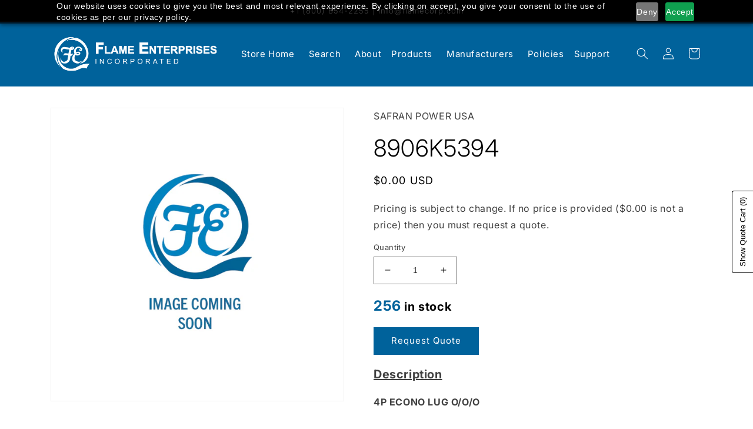

--- FILE ---
content_type: text/javascript;charset=UTF-8
request_url: https://static.zohocdn.com/zcookiebar/v1.3.1/zcookiebar.js
body_size: 5562
content:
!function(e){if(void 0===e._ZohoCookieBar){var t,n={};e._zcBan=e._ZohoCookieBar=n;const a=document.createElement("div"),i="zcglobal_cookie_optOut",c="--zcb-primary-color",s="--zcb-secondary-color",r="--zcb-border-color",l="--zcb-text-color",d="--zcb-table-header-color",b="--zcb-font-family",p="--zcb-default-font-size",g="--zcb-title-font-size",z="--zcb-cookie-bar-shadow",u="--zcb-popup-backdrop-color",m="--zcb-popup-shadow",f="--zcb-light-background-color",h="--zcb-accordian-arrow-color",x="--zcb-toggle-switch-color",_="--zcb-light-text-color",v="--zcb-button-primary-hover-color",$="--zcb-button-secondary-hover-color",y="--zcb-button-secondary-hover-border-color",k="--zcb-button-secondary-text-color",w="zcb-button zcb-button-primary",C="zcb-button zcb-button-secondary";let E="",I="",S={};n.set_config=e=>{if(e)if(void 0===t){(t={...o,...e}).zc_theme={...o.zc_theme,...e.zc_theme};const n=()=>O(t);["interactive","complete","loaded"].includes(document.readyState)?n():document.addEventListener("DOMContentLoaded",n,!0)}else t.zc_group={...t.zc_group,...e.zc_group},t.zcmsgs={...t.zcmsgs,...e.zcmsgs},t.zc_cookies.push(...e.zc_cookies)};var o={position:2,zcmsgs:{essential:{name:"Essential",desc:"These cookies are essential for this website to function and cannot be switched off."},functional:{name:"Functional",desc:"These cookies are used to remember your preferences you choose on this website."},analytics:{name:"Analytical",desc:"These cookies are used to measure this website performance."}},f_manage_dialog:!1,f_decline_btn:!1,f_privacy_btn:!0,f_revisit_consent:!1,f_disable_opt_out:!1,accept_btn_text:"Accept",decline_btn_text:"Decline",manage_btn_text:"Manage",cp_url:"/",cp_url_label:"Cookie Policy",cp_text:"This website uses cookies for its basic functioning, to remember your preferences and to help us understand its performance. ${policy_message}",after_decline_msg:!0,after_decline_msg_text:"Declining cookies may affect the functions and user experience of this website. Please note that we use a cookie to remember your preference. You can also clear cookies and site data of this website from your browser settings",after_decline_msg_buttontext:"Okay, Close.",policy_msg:"You can learn more about how cookies are used by visiting the ${policy}",zc_cookies:[],zc_group:{essential:{default:"on",editable:!1},functional:{default:"on",editable:!0},analytics:{default:"off",editable:!0}},zc_theme:{[c]:"#0087ff",[s]:"#fff",[r]:"#d5d5d5",[l]:"#000",[d]:"#eef4f8",[b]:"-apple-system,system-ui,BlinkMacSystemFont,'Segoe UI',Roboto,'Helvetica Neue',Ubuntu,Arial,sans-serif",[p]:"14px",[g]:"16px",[z]:"0 3px 6px rgba(0,0,0,.16),0 3px 6px rgba(0,0,0,.23)",[u]:"rgba(0,0,0,.1)",[m]:"0 0 5px #eee",[f]:"#fff",[h]:"#424242",[x]:"#c0c0c0",[_]:"#fff",[v]:"#007ae6",[$]:"#fff",[y]:"#c0c0c0",[k]:"#424242"},zc_revisit:{width:"64px",height:"64px",src:"https://static.zohocdn.com/zcookiebar/Cookie.svg"},delay:2e3,validity:30,version:"1.3",manage_heading:"Manage preferences",manage_save_text:"Save",manage_close_text:"Close",multi_page:!1,multi_site:!1,manage_message:"We have organised all the cookies used in this website under various categories. You may choose to accept or decline by using the toggle button in each of the following categories. Please note that we use a cookie to remember your preference. ${policy_message}",c_heading:["Name","Purpose","Type","Expires In"]};const B=e=>{if(!e)return e;const t={"&":"&amp;","<":"&lt;",">":"&gt;",'"':"&quot;","'":"&#39;","/":"&#47;"};return e.replace(/[&<>"'\/]/g,(e=>t[e]||e))},L=(e,t)=>{let n="",o=0;const{zc_cookies:a}=t;for(const i of Object.values(a))if(i.group_id===e&&i.zc_detail?.length){o+=i.zc_detail.length;const e=t.c_heading.map((e=>`<th>${B(e)}</th>`)).join(""),a=i.zc_detail.map((e=>`<tr><td>${B(e.c_name)}</td><td>${B(e.c_purpose)}</td><td>${B(e.c_type)}</td><td>${e.c_expiry}</td></tr>`)).join("");n+=`<span class="zcb-acc-title zs-p0">${B(i.zs_name)}</span><span>${B(i.zs_desc)}</span><div class="zstable"><table><thead>${e}</thead><tbody>${a}</tbody></table></div>`}return{cnt:n,size:o}},O=e=>{setTimeout((()=>show(e)),e.delay)},T=e=>{document.getElementById("zcb-info").innerHTML=`<span class='zcb-msg'>${e}</span><span class='zcb-btn'><a id="zc-declined" class='${w}'>${B(t.after_decline_msg_buttontext)}</a></span>`,N(["zc-declined"],[n.close])};n.decline_consent=()=>{t.after_decline_msg?T(B(t.after_decline_msg_text)):n.close(),S={zc_optOut:!1},j("declineConsent",S)};const M=(e,t)=>document.dispatchEvent(new CustomEvent(e,{detail:t,bubbles:!0,cancelable:!0})),j=(e,n)=>{const o=new Date(Date.now()+864e5*t.validity).toUTCString();document.cookie=`${i}=${P(n,!0)};expires=${o};path=/;domain=${document.domain}`,n.event_origin="click",M(e,n),localStorage.setItem(`zcp_shown${E}`,"true"),localStorage.setItem(`zc_list${E}`,A(t.zc_cookies))};n.close=()=>{document.getElementById("zcb-banner").style.display="none",t.f_revisit_consent&&n.revisit_consent()},n.manage_consent=()=>{const e=document.querySelector(".zs-popup"),t="none"!==e.style.display;t||constructManagePopup(),document.getElementById("zc-revise")?.style.setProperty("display",t?"":"none"),e.style.display=t?"none":"",document.body.style.overflow=t?"":"hidden"},n.save_consent=()=>{n.manage_consent(),n.accept_consent()},n.renew_consent=()=>{localStorage.setItem(`zcp_shown${E}`,"false"),n.zc_config&&show(n.zc_config)},n.accept_consent=e=>{S={zc_optOut:!0};for(const n in t.zc_group)S[n]=!!e||document.getElementById(n)?.checked;j("acceptConsent",S),!t.f_disable_opt_out&&n.close()},n.accordian_clk=e=>{const t=e.target.closest("button"),n="true"===t.getAttribute("aria-expanded");t.setAttribute("aria-expanded",!n)},n.revisit_consent=()=>{if(!document.getElementById("zc-revise")){var e=document.createElement("img");e.id="zc-revise",e.style.width=B(t.zc_revisit.width),e.style.height=B(t.zc_revisit.height),e.src=t.zc_revisit.src,e.classList.add("zcb-revise"),e.addEventListener("click",n.manage_consent),document.body.insertBefore(e,document.body.firstChild)}};const A=e=>(e.length&&e.sort(((e,t)=>e.zs_name<t.zs_name?-1:1)),P(e));getCookie=e=>(document.cookie.split(";").map((e=>e.trim())).find((t=>t.startsWith(e+"=")))||"").split("=")[1];const P=(e,t)=>t?encodeURIComponent(JSON.stringify(e)):JSON.stringify(e),N=(e,t)=>{e.forEach(((e,n)=>{e.startsWith(".")?document.querySelectorAll(e).forEach((e=>e.addEventListener("click",t[n]))):document.getElementById(e)?.addEventListener("click",t[n])}))};constructManagePopup=()=>{if(!t.f_manage_dialog)return;const e=t.zc_group;let o=[],i=[],c=[];for(var s in e){const n=t.zcmsgs[s],a=n?B(n.name):"",l=n?B(n.desc):"";let d=S.hasOwnProperty("zc_optOut")&&e[s].editable?S[s]?"checked":"":"on"===e[s].default?"checked":"";d+=e[s].editable?"":" disabled";const b=L(s,t);var r=`<div class="zcb-acc"><div class="zcb-acc-cnt"><button class="zcb-acc-btn" tabindex="0" aria-expanded="false" aria-labelledby="c${s}"><span class="zcb-acc-title" id="c${s}">${a}</span><span class="zcb-c">${b.size}</span><span class="zs-togg-arr"></span></button><label role="switch" class="zcb-sw" for="${s}"><input class="zcb-swb" type="checkbox" ${d} id="${s}"><span class="zcb-slider zcb-round"></span><span class="zcb-srh" id="${a}_id">${s}</span></label><div class="zcb-desc">${l}</div><div class="zcb-icnt">${b.cnt}</div></div></div>`;e[s].editable?"on"===e[s].default?i.push(r):c.push(r):o.push(r)}const l=[...o,...i,...c],d=`<p class="zs-heading-cont">${B(t.manage_message).replace("${policy_message}",I)}</p><div class="zs-popup-inner">${l.join("")}</div>`;a.innerHTML=`<div class="zs-popup-container"><div class="zs-popup-header"><h2 class="zs-popup-heading">${B(t.manage_heading)}</h2></div><div class="zs-popup-scroll">${d}</div><div class="zs-button-cntr"><button id="zc-close" class='zcb-button zcb-action-buttons ${C}'>${B(t.manage_close_text)}</button><button id="zc-save" class='zcb-button zcb-action-buttons ${w}'>${B(t.manage_save_text)}</button></div></div>`,N(["zc-close","zc-save",".zcb-acc-btn"],[n.manage_consent,n.save_consent,n.accordian_clk])},show=e=>{n.zc_config=e,e.multi_page&&(E=location.pathname.replace(/\/$/,"").replace(/\//g,"_"));const t=getCookie(i),o=localStorage.getItem(`zcp_shown${E}`),L=localStorage.getItem(`zc_list${E}`),O=!o||"false"===o||!t||!e.zc_cookies.every((e=>L.includes(P(e))));S=O?{}:JSON.parse(decodeURIComponent(t));var j="",A=document.createElement("style"),D=document.getElementsByTagName("head")[0],U=document.createElement("div"),H=document.createElement("div");U.setAttribute("id","zcb-banner"),a.classList.add("zs-popup"),a.style.display="none",H.setAttribute("id","zcb-info"),H.classList.add("zcb-message-bar"),U.classList.add("zcb-bar",1==e.position?"zcb-banner-top":"zcb-banner-bottom"),U.appendChild(H),document.body.insertBefore(a,document.body.lastChild),document.body.insertBefore(U,document.body.firstChild),e.f_manage_dialog=e.f_manage_dialog&&e.zc_cookies.length;const q=!O&&e.f_revisit_consent&&e.f_manage_dialog&&S&&!e.f_disable_opt_out;if(e.f_privacy_btn){const t=`<a class="zcb-links" target="_blank" href="${B(e.cp_url)}" rel="nofollow">${B(e.cp_url_label)}</a>`;I=B(e.policy_msg).replace("${policy}",t)}if(O||q){var J=e.zc_theme;A.innerText=`:root{${c}:${J[c]};${s}:${J[s]};${r}:${J[r]};${l}:${J[l]};${_}:${J[_]};${v}:${J[v]};${$}:${J[$]};${y}:${J[y]};${k}:${J[k]};${d}:${J[d]};${b}:${J[b]};${p}:${J[p]};${g}:${J[g]};${z}:${J[z]};${u}:${J[u]};${m}:${J[m]};${f}:${J[f]};${h}:${J[h]};${x}:${J[x]}}.zcb-bar{padding:0;margin:0;box-sizing:border-box;font-family:var(${b}) ;font-size:var(${p});background:var(${f});color:var(${l});line-height:1.4;z-index:2299483647}.zcb-bar *{padding:0;margin:0}.zcb-revise{position:fixed;bottom:20px;inset-inline:20px;z-index:1000;cursor:pointer}.zcb-banner-bottom,.zcb-banner-top{position:fixed;padding-block:8px;box-shadow:var(${z});text-align:center;width:100%}.zcb-message-bar{width:85%;max-inline-size:1450px;margin:0 auto;display:flex;align-items:center;justify-content:center;flex-direction:row}.zcb-links{display:inline-block;margin-block:0;color:var(${c});text-decoration:underline!important}.zcb-banner-bottom{inset-block-end:0;inset-inline-start:0}.zcb-banner-top{inset-block-start:0;inset-inline-start:0}.zcb-bar{display:flex;align-items:center}.zcb-bar span:first-child{text-align:left}.zcb-bar span:last-child{flex-shrink:0;margin-inline-start:24px}.zs-popup{position:fixed;inset:0;inset-block-end:54px;display:flex;align-items:center;justify-content:center;background:var(${u});width:100%;height:100vh;color:var(${l});font-family:var(${b});z-index:2299483800}.zs-popup *{box-sizing:border-box;margin:0}.zs-popup-container{width:800px;height:100%;max-block-size:560px;background:var(${f});border-radius:5px;box-shadow:var(${m});position:relative;overflow:hidden;display:flex;flex-flow:column}.zs-popup-scroll{overflow:auto;padding-inline:24px;flex-grow:1}.zs-popup-header{position:relative;flex-shrink:0;padding-block-start:24px;padding-inline:24px;padding-block-end:0;margin-block-end:20px}.zs-popup-header h2{font-size:var(${g});margin:0}.zs-heading-cont{font-size:var(${p});line-height:1.5;padding-block-end:12px}.zs-heading-cont a{color:var(${c});text-decoration:0}.zs-popup-inner{flex-flow:column;flex-grow:1;overflow:hidden;margin-block-end:12px}.zcb-acc{display:flex;flex-flow:row;overflow:hidden;margin-block-end:8px}.zcb-acc-cnt{position:relative;display:flex;flex-flow:column;flex-grow:1;overflow:hidden}.zcb-acc input[type=checkbox].checkbox{display:0}.zcb-acc input[type=checkbox].checkbox+label{height:40px;color:var(${l});display:flex;width:100%;flex-flow:row;align-items:center;padding-block:5px;padding-inline:0;position:relative;cursor:pointer}.zcb-icnt{max-block-size:0;display:flex;flex-flow:column;overflow:hidden;font-size:var(${p});transition:max-block-size .2s ease-in-out;padding-inline-start:48px}.zcb-icnt span{margin-block-end:12px;line-height:1.5;font-size:var(${p})}.zcb-icnt a{color:var(${c});text-decoration:0}.zcb-acc-title{padding-inline-start:48px;font-size:var(${g});font-weight:600}.zcb-c{background-color:#eef4f8;border-radius:5em;display:inline-block;font-size:70%;letter-spacing:.25px;line-height:1.2em;margin:0 .5em;padding:.25em .5em;color:rgb(0,0,0,.7)}.zcb-acc-btn{height:40px;display:flex;align-items:center;position:relative;background:transparent;cursor:pointer;border:0;color:var(--zcb-text-color);padding:0}[aria-expanded="true"]+.zcb-sw+.zcb-desc+.zcb-icnt{max-block-size:100%}.zcb-desc{padding-inline-start:48px;font-size:var(--zcb-default-font-size);padding-block-end:10px}.zcb-acc .zs-togg-arr{width:15px;position:absolute;display:block;height:20px;background-color:transparent;inset-inline-end:15px;inset-block-start:20px}.zcb-acc .zs-togg-arr:before{background-color:var(${h});height:2px;width:8px;top:0;position:absolute;content:"";right:2px;transform:rotate(-45deg);transition:transform .2s ease}.zcb-acc .zs-togg-arr:after{background-color:var(${h});height:2px;width:8px;top:0;position:absolute;content:"";left:0;transform:rotate(45deg);transition:transform .2s ease}[aria-expanded="true"] .zs-togg-arr:before{transform:rotate(45deg)}[aria-expanded="true"] .zs-togg-arr:after{transform:rotate(-45deg)}.zcb-button{display:inline-flex;align-items:center;height:32px;padding-block:0;padding-inline:20px;font-size:var(${p});cursor:pointer;box-sizing:border-box;vertical-align:middle;text-decoration:0;justify-content:center;border-radius:3px;margin:4px}.zcb-button-primary{border:1px solid var(${c});background:var(${c});color:var(${_})}.zcb-button-primary:hover{border:1px solid var(${v});background:var(${v})}.zcb-button-secondary{border:1px solid var(${r});background:var(${s});color:var(${k})}.zcb-button-secondary:hover{border:1px solid var(${y});background:var(${$})}.zs-button-cntr{display:flex;justify-content:center;flex-shrink:0;padding-block:12px;padding-inline:0;flex-shrink:0}.zcb-sw{position:absolute;top:0;display:flex;width:30px;height:15px;margin-block:12px;margin-inline-end:12px;margin-inline-start:0;flex-shrink:0}.zcb-swb{opacity:0;width:0;height:0}.zcb-sw .zcb-slider{position:absolute;cursor:pointer;inset-block-start:0;inset-block-end:0;inset-inline-start:0;inset-inline-end:0;background-color:var(${x});-webkit-transition:.4s;transition:.4s}.zcb-sw .zcb-slider:before{position:absolute;content:"";height:13px;width:13px;inset-inline-start:1px;inset-block-end:1px;background-color:var(${f});-webkit-transition:.4s;transition:.4s}.zcb-swb:checked+.zcb-slider{background-color:var(${c})}.zcb-swb:focus+.zcb-slider{box-shadow:0 0 1px var(${c})}.zcb-swb:disabled+.zcb-slider{opacity:.3;cursor:not-allowed}.zcb-swb:checked+.zcb-slider:before{transform:translateX(15px)}.zcb-sw .zcb-slider.zcb-round{border-radius:34px}.zcb-sw .zcb-slider.zcb-round:before{border-radius:50%}.zstable{width:100%;text-align:start;border:1px solid var(${r});border-radius:3px;margin-block-end:20px;overflow:auto}.zstable table{width:100%;border-spacing:0}.zstable th{background:var(${d})}.zstable td,.zstable th{padding:10px;border-inline-end:1px solid var(${r});border-block-end:1px solid var(${r});min-inline-size:150px;border-spacing:0;text-align:start;vertical-align:top}.zstable td:last-child,.zstable th:last-child{border-inline-end:0}.zstable tr:last-child td{border-block-end:0}.zstable:last-child{margin:0}.zcb-srh,.zcb-srh-f:not(:focus):not(:focus-within){position:absolute!important;width:1px!important;height:1px!important;padding:0!important;margin:-1px!important;overflow:hidden!important;clip:rect(0,0,0,0)!important;white-space:nowrap!important;border:0!important}.zs-p0{padding:0}[dir="rtl"]{.zcb-swb:checked+.zcb-slider:before{transform:translateX(-15px)}}@media only screen and (max-width:768px){.zcb-message-bar{flex-direction:column}.zcb-bar{flex-flow:column}.zcb-msg{margin-block-end:12px;text-align:center}.zcb-btn{margin-inline-start:0}.zcb-bar span:last-child{margin-inline-start:0}}`,D.appendChild(A);const t=B(e.cp_text).replace("${policy_message}",I);if(e.f_disable_opt_out)T(t),n.accept_consent(!0);else if(q)n.close();else{var R=e.f_decline_btn?`<a class='${C}' id="zc-decline">${B(e.decline_btn_text)}</a>`:"";j=e.f_manage_dialog?`<a class='${C}' id="zc-pref">${B(e.manage_btn_text)}</a>`:"";H.innerHTML=`<span class="zcb-msg">${t}</span><span class="zcb-btn">${j} ${R} <a class='${w}' id="zc-manage">${B(e.accept_btn_text)}</a></span>`}N(["zc-decline","zc-manage","zc-pref"],[n.decline_consent,n.accept_consent,n.manage_consent])}O||(S.event_origin="onload",M(S.zc_optOut?"acceptConsent":"declineConsent",S))}}}(window);


--- FILE ---
content_type: text/plain; charset=utf-8
request_url: https://accessories.w3apps.co/api/accessories?callback=jQuery371010935364245641543_1763927396686&product_id=8315859501332&shop_name=flameenterprises&_=1763927396687
body_size: 818
content:
jQuery371010935364245641543_1763927396686({"accessories":[],"add_accessories_text":"Add Accessories","loading_text":"Loading...","info_text":"<p>Take a look at the accessories below for use in conjunction with the product you have selected.</p>","unavailable_text":"Unavailable","open_new_window":true,"image_size":"small","group_variant_options":true,"money_format":"${{amount}}","currency":"USD","add_quantity":true,"radio_buttons":false,"show_description":true,"full_description":false,"disable_quick_view":false,"add_to_cart_text":"Add To Cart","quantity_text":"Quantity","quick_view_text":"Quick View","quick_view_button_background_color":null,"quick_view_button_font_color":null,"quick_view_title_color":"#0085ca","read_more_text":"Read More","quick_view_adding_text":"Adding","quick_view_added_text":"Added","CustomCSS":null,"HideImages":false,"DisableTitleLink":false,"HideComparePrice":false})